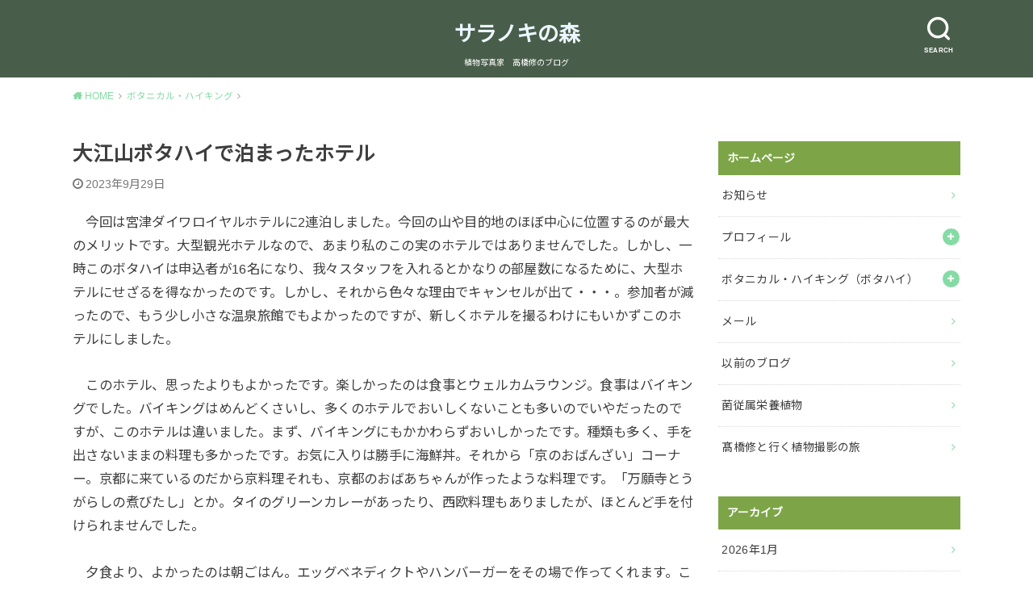

--- FILE ---
content_type: text/html; charset=UTF-8
request_url: https://saramori.com/2023/09/29/%E5%A4%A7%E6%B1%9F%E5%B1%B1%E3%83%9C%E3%82%BF%E3%83%8F%E3%82%A4%E3%81%A7%E6%B3%8A%E3%81%BE%E3%81%A3%E3%81%9F%E3%83%9B%E3%83%86%E3%83%AB/
body_size: 15456
content:
<!doctype html>
<html lang="ja">

<head>

	<meta charset="utf-8">
	<meta http-equiv="X-UA-Compatible" content="IE=edge">
	<meta name="HandheldFriendly" content="True">
	<meta name="MobileOptimized" content="320">
	<meta name="viewport" content="width=device-width, initial-scale=1"/>
	<link rel="pingback" href="https://saramori.com/xmlrpc.php"><title>大江山ボタハイで泊まったホテル &#8211; サラノキの森</title>
<meta name='robots' content='max-image-preview:large' />
<link rel='dns-prefetch' href='//fonts.googleapis.com' />
<link rel="alternate" type="application/rss+xml" title="サラノキの森 &raquo; フィード" href="https://saramori.com/feed/" />
<link rel="alternate" type="application/rss+xml" title="サラノキの森 &raquo; コメントフィード" href="https://saramori.com/comments/feed/" />
<link rel="alternate" type="application/rss+xml" title="サラノキの森 &raquo; 大江山ボタハイで泊まったホテル のコメントのフィード" href="https://saramori.com/2023/09/29/%e5%a4%a7%e6%b1%9f%e5%b1%b1%e3%83%9c%e3%82%bf%e3%83%8f%e3%82%a4%e3%81%a7%e6%b3%8a%e3%81%be%e3%81%a3%e3%81%9f%e3%83%9b%e3%83%86%e3%83%ab/feed/" />
<link rel="alternate" title="oEmbed (JSON)" type="application/json+oembed" href="https://saramori.com/wp-json/oembed/1.0/embed?url=https%3A%2F%2Fsaramori.com%2F2023%2F09%2F29%2F%25e5%25a4%25a7%25e6%25b1%259f%25e5%25b1%25b1%25e3%2583%259c%25e3%2582%25bf%25e3%2583%258f%25e3%2582%25a4%25e3%2581%25a7%25e6%25b3%258a%25e3%2581%25be%25e3%2581%25a3%25e3%2581%259f%25e3%2583%259b%25e3%2583%2586%25e3%2583%25ab%2F" />
<link rel="alternate" title="oEmbed (XML)" type="text/xml+oembed" href="https://saramori.com/wp-json/oembed/1.0/embed?url=https%3A%2F%2Fsaramori.com%2F2023%2F09%2F29%2F%25e5%25a4%25a7%25e6%25b1%259f%25e5%25b1%25b1%25e3%2583%259c%25e3%2582%25bf%25e3%2583%258f%25e3%2582%25a4%25e3%2581%25a7%25e6%25b3%258a%25e3%2581%25be%25e3%2581%25a3%25e3%2581%259f%25e3%2583%259b%25e3%2583%2586%25e3%2583%25ab%2F&#038;format=xml" />
<style id='wp-img-auto-sizes-contain-inline-css' type='text/css'>
img:is([sizes=auto i],[sizes^="auto," i]){contain-intrinsic-size:3000px 1500px}
/*# sourceURL=wp-img-auto-sizes-contain-inline-css */
</style>
<style id='wp-emoji-styles-inline-css' type='text/css'>

	img.wp-smiley, img.emoji {
		display: inline !important;
		border: none !important;
		box-shadow: none !important;
		height: 1em !important;
		width: 1em !important;
		margin: 0 0.07em !important;
		vertical-align: -0.1em !important;
		background: none !important;
		padding: 0 !important;
	}
/*# sourceURL=wp-emoji-styles-inline-css */
</style>
<style id='wp-block-library-inline-css' type='text/css'>
:root{--wp-block-synced-color:#7a00df;--wp-block-synced-color--rgb:122,0,223;--wp-bound-block-color:var(--wp-block-synced-color);--wp-editor-canvas-background:#ddd;--wp-admin-theme-color:#007cba;--wp-admin-theme-color--rgb:0,124,186;--wp-admin-theme-color-darker-10:#006ba1;--wp-admin-theme-color-darker-10--rgb:0,107,160.5;--wp-admin-theme-color-darker-20:#005a87;--wp-admin-theme-color-darker-20--rgb:0,90,135;--wp-admin-border-width-focus:2px}@media (min-resolution:192dpi){:root{--wp-admin-border-width-focus:1.5px}}.wp-element-button{cursor:pointer}:root .has-very-light-gray-background-color{background-color:#eee}:root .has-very-dark-gray-background-color{background-color:#313131}:root .has-very-light-gray-color{color:#eee}:root .has-very-dark-gray-color{color:#313131}:root .has-vivid-green-cyan-to-vivid-cyan-blue-gradient-background{background:linear-gradient(135deg,#00d084,#0693e3)}:root .has-purple-crush-gradient-background{background:linear-gradient(135deg,#34e2e4,#4721fb 50%,#ab1dfe)}:root .has-hazy-dawn-gradient-background{background:linear-gradient(135deg,#faaca8,#dad0ec)}:root .has-subdued-olive-gradient-background{background:linear-gradient(135deg,#fafae1,#67a671)}:root .has-atomic-cream-gradient-background{background:linear-gradient(135deg,#fdd79a,#004a59)}:root .has-nightshade-gradient-background{background:linear-gradient(135deg,#330968,#31cdcf)}:root .has-midnight-gradient-background{background:linear-gradient(135deg,#020381,#2874fc)}:root{--wp--preset--font-size--normal:16px;--wp--preset--font-size--huge:42px}.has-regular-font-size{font-size:1em}.has-larger-font-size{font-size:2.625em}.has-normal-font-size{font-size:var(--wp--preset--font-size--normal)}.has-huge-font-size{font-size:var(--wp--preset--font-size--huge)}.has-text-align-center{text-align:center}.has-text-align-left{text-align:left}.has-text-align-right{text-align:right}.has-fit-text{white-space:nowrap!important}#end-resizable-editor-section{display:none}.aligncenter{clear:both}.items-justified-left{justify-content:flex-start}.items-justified-center{justify-content:center}.items-justified-right{justify-content:flex-end}.items-justified-space-between{justify-content:space-between}.screen-reader-text{border:0;clip-path:inset(50%);height:1px;margin:-1px;overflow:hidden;padding:0;position:absolute;width:1px;word-wrap:normal!important}.screen-reader-text:focus{background-color:#ddd;clip-path:none;color:#444;display:block;font-size:1em;height:auto;left:5px;line-height:normal;padding:15px 23px 14px;text-decoration:none;top:5px;width:auto;z-index:100000}html :where(.has-border-color){border-style:solid}html :where([style*=border-top-color]){border-top-style:solid}html :where([style*=border-right-color]){border-right-style:solid}html :where([style*=border-bottom-color]){border-bottom-style:solid}html :where([style*=border-left-color]){border-left-style:solid}html :where([style*=border-width]){border-style:solid}html :where([style*=border-top-width]){border-top-style:solid}html :where([style*=border-right-width]){border-right-style:solid}html :where([style*=border-bottom-width]){border-bottom-style:solid}html :where([style*=border-left-width]){border-left-style:solid}html :where(img[class*=wp-image-]){height:auto;max-width:100%}:where(figure){margin:0 0 1em}html :where(.is-position-sticky){--wp-admin--admin-bar--position-offset:var(--wp-admin--admin-bar--height,0px)}@media screen and (max-width:600px){html :where(.is-position-sticky){--wp-admin--admin-bar--position-offset:0px}}

/*# sourceURL=wp-block-library-inline-css */
</style><style id='wp-block-image-inline-css' type='text/css'>
.wp-block-image>a,.wp-block-image>figure>a{display:inline-block}.wp-block-image img{box-sizing:border-box;height:auto;max-width:100%;vertical-align:bottom}@media not (prefers-reduced-motion){.wp-block-image img.hide{visibility:hidden}.wp-block-image img.show{animation:show-content-image .4s}}.wp-block-image[style*=border-radius] img,.wp-block-image[style*=border-radius]>a{border-radius:inherit}.wp-block-image.has-custom-border img{box-sizing:border-box}.wp-block-image.aligncenter{text-align:center}.wp-block-image.alignfull>a,.wp-block-image.alignwide>a{width:100%}.wp-block-image.alignfull img,.wp-block-image.alignwide img{height:auto;width:100%}.wp-block-image .aligncenter,.wp-block-image .alignleft,.wp-block-image .alignright,.wp-block-image.aligncenter,.wp-block-image.alignleft,.wp-block-image.alignright{display:table}.wp-block-image .aligncenter>figcaption,.wp-block-image .alignleft>figcaption,.wp-block-image .alignright>figcaption,.wp-block-image.aligncenter>figcaption,.wp-block-image.alignleft>figcaption,.wp-block-image.alignright>figcaption{caption-side:bottom;display:table-caption}.wp-block-image .alignleft{float:left;margin:.5em 1em .5em 0}.wp-block-image .alignright{float:right;margin:.5em 0 .5em 1em}.wp-block-image .aligncenter{margin-left:auto;margin-right:auto}.wp-block-image :where(figcaption){margin-bottom:1em;margin-top:.5em}.wp-block-image.is-style-circle-mask img{border-radius:9999px}@supports ((-webkit-mask-image:none) or (mask-image:none)) or (-webkit-mask-image:none){.wp-block-image.is-style-circle-mask img{border-radius:0;-webkit-mask-image:url('data:image/svg+xml;utf8,<svg viewBox="0 0 100 100" xmlns="http://www.w3.org/2000/svg"><circle cx="50" cy="50" r="50"/></svg>');mask-image:url('data:image/svg+xml;utf8,<svg viewBox="0 0 100 100" xmlns="http://www.w3.org/2000/svg"><circle cx="50" cy="50" r="50"/></svg>');mask-mode:alpha;-webkit-mask-position:center;mask-position:center;-webkit-mask-repeat:no-repeat;mask-repeat:no-repeat;-webkit-mask-size:contain;mask-size:contain}}:root :where(.wp-block-image.is-style-rounded img,.wp-block-image .is-style-rounded img){border-radius:9999px}.wp-block-image figure{margin:0}.wp-lightbox-container{display:flex;flex-direction:column;position:relative}.wp-lightbox-container img{cursor:zoom-in}.wp-lightbox-container img:hover+button{opacity:1}.wp-lightbox-container button{align-items:center;backdrop-filter:blur(16px) saturate(180%);background-color:#5a5a5a40;border:none;border-radius:4px;cursor:zoom-in;display:flex;height:20px;justify-content:center;opacity:0;padding:0;position:absolute;right:16px;text-align:center;top:16px;width:20px;z-index:100}@media not (prefers-reduced-motion){.wp-lightbox-container button{transition:opacity .2s ease}}.wp-lightbox-container button:focus-visible{outline:3px auto #5a5a5a40;outline:3px auto -webkit-focus-ring-color;outline-offset:3px}.wp-lightbox-container button:hover{cursor:pointer;opacity:1}.wp-lightbox-container button:focus{opacity:1}.wp-lightbox-container button:focus,.wp-lightbox-container button:hover,.wp-lightbox-container button:not(:hover):not(:active):not(.has-background){background-color:#5a5a5a40;border:none}.wp-lightbox-overlay{box-sizing:border-box;cursor:zoom-out;height:100vh;left:0;overflow:hidden;position:fixed;top:0;visibility:hidden;width:100%;z-index:100000}.wp-lightbox-overlay .close-button{align-items:center;cursor:pointer;display:flex;justify-content:center;min-height:40px;min-width:40px;padding:0;position:absolute;right:calc(env(safe-area-inset-right) + 16px);top:calc(env(safe-area-inset-top) + 16px);z-index:5000000}.wp-lightbox-overlay .close-button:focus,.wp-lightbox-overlay .close-button:hover,.wp-lightbox-overlay .close-button:not(:hover):not(:active):not(.has-background){background:none;border:none}.wp-lightbox-overlay .lightbox-image-container{height:var(--wp--lightbox-container-height);left:50%;overflow:hidden;position:absolute;top:50%;transform:translate(-50%,-50%);transform-origin:top left;width:var(--wp--lightbox-container-width);z-index:9999999999}.wp-lightbox-overlay .wp-block-image{align-items:center;box-sizing:border-box;display:flex;height:100%;justify-content:center;margin:0;position:relative;transform-origin:0 0;width:100%;z-index:3000000}.wp-lightbox-overlay .wp-block-image img{height:var(--wp--lightbox-image-height);min-height:var(--wp--lightbox-image-height);min-width:var(--wp--lightbox-image-width);width:var(--wp--lightbox-image-width)}.wp-lightbox-overlay .wp-block-image figcaption{display:none}.wp-lightbox-overlay button{background:none;border:none}.wp-lightbox-overlay .scrim{background-color:#fff;height:100%;opacity:.9;position:absolute;width:100%;z-index:2000000}.wp-lightbox-overlay.active{visibility:visible}@media not (prefers-reduced-motion){.wp-lightbox-overlay.active{animation:turn-on-visibility .25s both}.wp-lightbox-overlay.active img{animation:turn-on-visibility .35s both}.wp-lightbox-overlay.show-closing-animation:not(.active){animation:turn-off-visibility .35s both}.wp-lightbox-overlay.show-closing-animation:not(.active) img{animation:turn-off-visibility .25s both}.wp-lightbox-overlay.zoom.active{animation:none;opacity:1;visibility:visible}.wp-lightbox-overlay.zoom.active .lightbox-image-container{animation:lightbox-zoom-in .4s}.wp-lightbox-overlay.zoom.active .lightbox-image-container img{animation:none}.wp-lightbox-overlay.zoom.active .scrim{animation:turn-on-visibility .4s forwards}.wp-lightbox-overlay.zoom.show-closing-animation:not(.active){animation:none}.wp-lightbox-overlay.zoom.show-closing-animation:not(.active) .lightbox-image-container{animation:lightbox-zoom-out .4s}.wp-lightbox-overlay.zoom.show-closing-animation:not(.active) .lightbox-image-container img{animation:none}.wp-lightbox-overlay.zoom.show-closing-animation:not(.active) .scrim{animation:turn-off-visibility .4s forwards}}@keyframes show-content-image{0%{visibility:hidden}99%{visibility:hidden}to{visibility:visible}}@keyframes turn-on-visibility{0%{opacity:0}to{opacity:1}}@keyframes turn-off-visibility{0%{opacity:1;visibility:visible}99%{opacity:0;visibility:visible}to{opacity:0;visibility:hidden}}@keyframes lightbox-zoom-in{0%{transform:translate(calc((-100vw + var(--wp--lightbox-scrollbar-width))/2 + var(--wp--lightbox-initial-left-position)),calc(-50vh + var(--wp--lightbox-initial-top-position))) scale(var(--wp--lightbox-scale))}to{transform:translate(-50%,-50%) scale(1)}}@keyframes lightbox-zoom-out{0%{transform:translate(-50%,-50%) scale(1);visibility:visible}99%{visibility:visible}to{transform:translate(calc((-100vw + var(--wp--lightbox-scrollbar-width))/2 + var(--wp--lightbox-initial-left-position)),calc(-50vh + var(--wp--lightbox-initial-top-position))) scale(var(--wp--lightbox-scale));visibility:hidden}}
/*# sourceURL=https://saramori.com/wp-includes/blocks/image/style.min.css */
</style>
<style id='wp-block-paragraph-inline-css' type='text/css'>
.is-small-text{font-size:.875em}.is-regular-text{font-size:1em}.is-large-text{font-size:2.25em}.is-larger-text{font-size:3em}.has-drop-cap:not(:focus):first-letter{float:left;font-size:8.4em;font-style:normal;font-weight:100;line-height:.68;margin:.05em .1em 0 0;text-transform:uppercase}body.rtl .has-drop-cap:not(:focus):first-letter{float:none;margin-left:.1em}p.has-drop-cap.has-background{overflow:hidden}:root :where(p.has-background){padding:1.25em 2.375em}:where(p.has-text-color:not(.has-link-color)) a{color:inherit}p.has-text-align-left[style*="writing-mode:vertical-lr"],p.has-text-align-right[style*="writing-mode:vertical-rl"]{rotate:180deg}
/*# sourceURL=https://saramori.com/wp-includes/blocks/paragraph/style.min.css */
</style>
<style id='global-styles-inline-css' type='text/css'>
:root{--wp--preset--aspect-ratio--square: 1;--wp--preset--aspect-ratio--4-3: 4/3;--wp--preset--aspect-ratio--3-4: 3/4;--wp--preset--aspect-ratio--3-2: 3/2;--wp--preset--aspect-ratio--2-3: 2/3;--wp--preset--aspect-ratio--16-9: 16/9;--wp--preset--aspect-ratio--9-16: 9/16;--wp--preset--color--black: #000000;--wp--preset--color--cyan-bluish-gray: #abb8c3;--wp--preset--color--white: #ffffff;--wp--preset--color--pale-pink: #f78da7;--wp--preset--color--vivid-red: #cf2e2e;--wp--preset--color--luminous-vivid-orange: #ff6900;--wp--preset--color--luminous-vivid-amber: #fcb900;--wp--preset--color--light-green-cyan: #7bdcb5;--wp--preset--color--vivid-green-cyan: #00d084;--wp--preset--color--pale-cyan-blue: #8ed1fc;--wp--preset--color--vivid-cyan-blue: #0693e3;--wp--preset--color--vivid-purple: #9b51e0;--wp--preset--gradient--vivid-cyan-blue-to-vivid-purple: linear-gradient(135deg,rgb(6,147,227) 0%,rgb(155,81,224) 100%);--wp--preset--gradient--light-green-cyan-to-vivid-green-cyan: linear-gradient(135deg,rgb(122,220,180) 0%,rgb(0,208,130) 100%);--wp--preset--gradient--luminous-vivid-amber-to-luminous-vivid-orange: linear-gradient(135deg,rgb(252,185,0) 0%,rgb(255,105,0) 100%);--wp--preset--gradient--luminous-vivid-orange-to-vivid-red: linear-gradient(135deg,rgb(255,105,0) 0%,rgb(207,46,46) 100%);--wp--preset--gradient--very-light-gray-to-cyan-bluish-gray: linear-gradient(135deg,rgb(238,238,238) 0%,rgb(169,184,195) 100%);--wp--preset--gradient--cool-to-warm-spectrum: linear-gradient(135deg,rgb(74,234,220) 0%,rgb(151,120,209) 20%,rgb(207,42,186) 40%,rgb(238,44,130) 60%,rgb(251,105,98) 80%,rgb(254,248,76) 100%);--wp--preset--gradient--blush-light-purple: linear-gradient(135deg,rgb(255,206,236) 0%,rgb(152,150,240) 100%);--wp--preset--gradient--blush-bordeaux: linear-gradient(135deg,rgb(254,205,165) 0%,rgb(254,45,45) 50%,rgb(107,0,62) 100%);--wp--preset--gradient--luminous-dusk: linear-gradient(135deg,rgb(255,203,112) 0%,rgb(199,81,192) 50%,rgb(65,88,208) 100%);--wp--preset--gradient--pale-ocean: linear-gradient(135deg,rgb(255,245,203) 0%,rgb(182,227,212) 50%,rgb(51,167,181) 100%);--wp--preset--gradient--electric-grass: linear-gradient(135deg,rgb(202,248,128) 0%,rgb(113,206,126) 100%);--wp--preset--gradient--midnight: linear-gradient(135deg,rgb(2,3,129) 0%,rgb(40,116,252) 100%);--wp--preset--font-size--small: 13px;--wp--preset--font-size--medium: 20px;--wp--preset--font-size--large: 36px;--wp--preset--font-size--x-large: 42px;--wp--preset--spacing--20: 0.44rem;--wp--preset--spacing--30: 0.67rem;--wp--preset--spacing--40: 1rem;--wp--preset--spacing--50: 1.5rem;--wp--preset--spacing--60: 2.25rem;--wp--preset--spacing--70: 3.38rem;--wp--preset--spacing--80: 5.06rem;--wp--preset--shadow--natural: 6px 6px 9px rgba(0, 0, 0, 0.2);--wp--preset--shadow--deep: 12px 12px 50px rgba(0, 0, 0, 0.4);--wp--preset--shadow--sharp: 6px 6px 0px rgba(0, 0, 0, 0.2);--wp--preset--shadow--outlined: 6px 6px 0px -3px rgb(255, 255, 255), 6px 6px rgb(0, 0, 0);--wp--preset--shadow--crisp: 6px 6px 0px rgb(0, 0, 0);}:where(.is-layout-flex){gap: 0.5em;}:where(.is-layout-grid){gap: 0.5em;}body .is-layout-flex{display: flex;}.is-layout-flex{flex-wrap: wrap;align-items: center;}.is-layout-flex > :is(*, div){margin: 0;}body .is-layout-grid{display: grid;}.is-layout-grid > :is(*, div){margin: 0;}:where(.wp-block-columns.is-layout-flex){gap: 2em;}:where(.wp-block-columns.is-layout-grid){gap: 2em;}:where(.wp-block-post-template.is-layout-flex){gap: 1.25em;}:where(.wp-block-post-template.is-layout-grid){gap: 1.25em;}.has-black-color{color: var(--wp--preset--color--black) !important;}.has-cyan-bluish-gray-color{color: var(--wp--preset--color--cyan-bluish-gray) !important;}.has-white-color{color: var(--wp--preset--color--white) !important;}.has-pale-pink-color{color: var(--wp--preset--color--pale-pink) !important;}.has-vivid-red-color{color: var(--wp--preset--color--vivid-red) !important;}.has-luminous-vivid-orange-color{color: var(--wp--preset--color--luminous-vivid-orange) !important;}.has-luminous-vivid-amber-color{color: var(--wp--preset--color--luminous-vivid-amber) !important;}.has-light-green-cyan-color{color: var(--wp--preset--color--light-green-cyan) !important;}.has-vivid-green-cyan-color{color: var(--wp--preset--color--vivid-green-cyan) !important;}.has-pale-cyan-blue-color{color: var(--wp--preset--color--pale-cyan-blue) !important;}.has-vivid-cyan-blue-color{color: var(--wp--preset--color--vivid-cyan-blue) !important;}.has-vivid-purple-color{color: var(--wp--preset--color--vivid-purple) !important;}.has-black-background-color{background-color: var(--wp--preset--color--black) !important;}.has-cyan-bluish-gray-background-color{background-color: var(--wp--preset--color--cyan-bluish-gray) !important;}.has-white-background-color{background-color: var(--wp--preset--color--white) !important;}.has-pale-pink-background-color{background-color: var(--wp--preset--color--pale-pink) !important;}.has-vivid-red-background-color{background-color: var(--wp--preset--color--vivid-red) !important;}.has-luminous-vivid-orange-background-color{background-color: var(--wp--preset--color--luminous-vivid-orange) !important;}.has-luminous-vivid-amber-background-color{background-color: var(--wp--preset--color--luminous-vivid-amber) !important;}.has-light-green-cyan-background-color{background-color: var(--wp--preset--color--light-green-cyan) !important;}.has-vivid-green-cyan-background-color{background-color: var(--wp--preset--color--vivid-green-cyan) !important;}.has-pale-cyan-blue-background-color{background-color: var(--wp--preset--color--pale-cyan-blue) !important;}.has-vivid-cyan-blue-background-color{background-color: var(--wp--preset--color--vivid-cyan-blue) !important;}.has-vivid-purple-background-color{background-color: var(--wp--preset--color--vivid-purple) !important;}.has-black-border-color{border-color: var(--wp--preset--color--black) !important;}.has-cyan-bluish-gray-border-color{border-color: var(--wp--preset--color--cyan-bluish-gray) !important;}.has-white-border-color{border-color: var(--wp--preset--color--white) !important;}.has-pale-pink-border-color{border-color: var(--wp--preset--color--pale-pink) !important;}.has-vivid-red-border-color{border-color: var(--wp--preset--color--vivid-red) !important;}.has-luminous-vivid-orange-border-color{border-color: var(--wp--preset--color--luminous-vivid-orange) !important;}.has-luminous-vivid-amber-border-color{border-color: var(--wp--preset--color--luminous-vivid-amber) !important;}.has-light-green-cyan-border-color{border-color: var(--wp--preset--color--light-green-cyan) !important;}.has-vivid-green-cyan-border-color{border-color: var(--wp--preset--color--vivid-green-cyan) !important;}.has-pale-cyan-blue-border-color{border-color: var(--wp--preset--color--pale-cyan-blue) !important;}.has-vivid-cyan-blue-border-color{border-color: var(--wp--preset--color--vivid-cyan-blue) !important;}.has-vivid-purple-border-color{border-color: var(--wp--preset--color--vivid-purple) !important;}.has-vivid-cyan-blue-to-vivid-purple-gradient-background{background: var(--wp--preset--gradient--vivid-cyan-blue-to-vivid-purple) !important;}.has-light-green-cyan-to-vivid-green-cyan-gradient-background{background: var(--wp--preset--gradient--light-green-cyan-to-vivid-green-cyan) !important;}.has-luminous-vivid-amber-to-luminous-vivid-orange-gradient-background{background: var(--wp--preset--gradient--luminous-vivid-amber-to-luminous-vivid-orange) !important;}.has-luminous-vivid-orange-to-vivid-red-gradient-background{background: var(--wp--preset--gradient--luminous-vivid-orange-to-vivid-red) !important;}.has-very-light-gray-to-cyan-bluish-gray-gradient-background{background: var(--wp--preset--gradient--very-light-gray-to-cyan-bluish-gray) !important;}.has-cool-to-warm-spectrum-gradient-background{background: var(--wp--preset--gradient--cool-to-warm-spectrum) !important;}.has-blush-light-purple-gradient-background{background: var(--wp--preset--gradient--blush-light-purple) !important;}.has-blush-bordeaux-gradient-background{background: var(--wp--preset--gradient--blush-bordeaux) !important;}.has-luminous-dusk-gradient-background{background: var(--wp--preset--gradient--luminous-dusk) !important;}.has-pale-ocean-gradient-background{background: var(--wp--preset--gradient--pale-ocean) !important;}.has-electric-grass-gradient-background{background: var(--wp--preset--gradient--electric-grass) !important;}.has-midnight-gradient-background{background: var(--wp--preset--gradient--midnight) !important;}.has-small-font-size{font-size: var(--wp--preset--font-size--small) !important;}.has-medium-font-size{font-size: var(--wp--preset--font-size--medium) !important;}.has-large-font-size{font-size: var(--wp--preset--font-size--large) !important;}.has-x-large-font-size{font-size: var(--wp--preset--font-size--x-large) !important;}
/*# sourceURL=global-styles-inline-css */
</style>

<style id='classic-theme-styles-inline-css' type='text/css'>
/*! This file is auto-generated */
.wp-block-button__link{color:#fff;background-color:#32373c;border-radius:9999px;box-shadow:none;text-decoration:none;padding:calc(.667em + 2px) calc(1.333em + 2px);font-size:1.125em}.wp-block-file__button{background:#32373c;color:#fff;text-decoration:none}
/*# sourceURL=/wp-includes/css/classic-themes.min.css */
</style>
<link rel='stylesheet' id='wp-ulike-css' href='https://saramori.com/wp-content/plugins/wp-ulike/assets/css/wp-ulike.min.css?ver=4.8.3.1' type='text/css' media='all' />
<link rel='stylesheet' id='style-css' href='https://saramori.com/wp-content/themes/yswallow/style.min.css?ver=1.6.3' type='text/css' media='all' />
<style id='style-inline-css' type='text/css'>
.animated{animation-duration:1.2s;animation-fill-mode:both;animation-delay:0s;animation-timing-function:ease-out}.wpcf7 .screen-reader-response{position:static}.animated{animation-fill-mode:none}@keyframes fadeIn{from{opacity:0}to{opacity:1}}.fadeIn{animation-name:fadeIn}@keyframes fadeInDown{from{opacity:0;transform:translate3d(0,-10px,0)}to{opacity:1;transform:none}}.fadeInDown{animation-name:fadeInDown}@keyframes fadeInDownBig{from{opacity:0;transform:translate3d(0,-100%,0)}to{opacity:1;transform:none}}.fadeInDownBig{animation-name:fadeInDownBig}@keyframes fadeInLeft{from{opacity:0;transform:translate3d(-10px,0,0)}to{opacity:1;transform:none}}.fadeInLeft{animation-name:fadeInLeft}@keyframes fadeInLeftBig{from{opacity:0;transform:translate3d(-100%,0,0)}to{opacity:1;transform:none}}.fadeInLeftBig{animation-name:fadeInLeftBig}@keyframes fadeInRight{from{opacity:0;transform:translate3d(10px,0,0)}to{opacity:1;transform:none}}.fadeInRight{animation-name:fadeInRight}@keyframes fadeInRightBig{from{opacity:0;transform:translate3d(100%,0,0)}to{opacity:1;transform:none}}.fadeInRightBig{animation-name:fadeInRightBig}@keyframes fadeInUp{from{opacity:0;transform:translate3d(0,10px,0)}to{opacity:1;transform:none}}.fadeInUp{animation-name:fadeInUp}@keyframes fadeInUpBig{from{opacity:0;transform:translate3d(0,100%,0)}to{opacity:1;transform:none}}.fadeInUpBig{animation-name:fadeInUpBig}
/*# sourceURL=style-inline-css */
</style>
<link rel='stylesheet' id='gf_Notojp-css' href='https://fonts.googleapis.com/css?family=Noto+Sans+JP&#038;display=swap' type='text/css' media='all' />
<link rel='stylesheet' id='fontawesome-css' href='https://saramori.com/wp-content/themes/yswallow/library/css/font-awesome.min.css' type='text/css' media='all' />
<script type="text/javascript" src="https://saramori.com/wp-includes/js/jquery/jquery.min.js?ver=3.7.1" id="jquery-core-js"></script>
<script type="text/javascript" src="https://saramori.com/wp-includes/js/jquery/jquery-migrate.min.js?ver=3.4.1" id="jquery-migrate-js"></script>
<link rel="https://api.w.org/" href="https://saramori.com/wp-json/" /><link rel="alternate" title="JSON" type="application/json" href="https://saramori.com/wp-json/wp/v2/posts/8722" /><link rel="EditURI" type="application/rsd+xml" title="RSD" href="https://saramori.com/xmlrpc.php?rsd" />
<meta name="generator" content="WordPress 6.9" />
<link rel="canonical" href="https://saramori.com/2023/09/29/%e5%a4%a7%e6%b1%9f%e5%b1%b1%e3%83%9c%e3%82%bf%e3%83%8f%e3%82%a4%e3%81%a7%e6%b3%8a%e3%81%be%e3%81%a3%e3%81%9f%e3%83%9b%e3%83%86%e3%83%ab/" />
<link rel='shortlink' href='https://saramori.com/?p=8722' />
<style type="text/css">
body, #breadcrumb li a::after{ color: #3E3E3E;}
a, #breadcrumb li a i, .authorbox .author_sns li a::before,.widget li a:after{ color: #85dba5;}
a:hover{ color: #9eccef;}
.article-footer .post-categories li a,.article-footer .tags a{ background: #85dba5; border-color:#85dba5;}
.article-footer .tags a{ color:#85dba5; background: none;}
.article-footer .post-categories li a:hover,.article-footer .tags a:hover{ background:#9eccef;  border-color:#9eccef;}
input[type="text"],input[type="password"],input[type="datetime"],input[type="datetime-local"],input[type="date"],input[type="month"],input[type="time"],input[type="week"],input[type="number"],input[type="email"],input[type="url"],input[type="search"],input[type="tel"],input[type="color"],select,textarea,.field { background-color: #ffffff;}
#header{ color: #ffffff; background: #495e4a;}
#logo a{ color: #ecf6ff;}
@media only screen and (min-width: 768px) {
	#g_nav .nav > li::after{ background: #ecf6ff;}
	#g_nav .nav li ul.sub-menu, #g_nav .nav li ul.children{ background: #2c4232;color: #ffffff;}
	.archives-list .post-list a .eyecatch::after{ background: #85dba5;}
}

.slick-prev:before, .slick-next:before, .accordionBtn, #submit, button, html input[type="button"], input[type="reset"], input[type="submit"], .pagination a:hover, .pagination a:focus,.page-links a:hover, .page-links a:focus { background-color: #85dba5;}
.accordionBtn.active, #submit:hover, #submit:focus{ background-color: #9eccef;}
.entry-content h2, .homeadd_wrap .widgettitle, .widgettitle, .eyecatch .cat-name, ul.wpp-list li a:before, .cat_postlist .catttl span::before, .cat_postlist .catttl span::after, .accordion::before{ background: #7da548; color: #ffffff;}
.entry-content h3,.entry-content h4{ border-color: #7da548;}
.h_balloon .entry-content h2:after{ border-top-color: #7da548;}
.entry-content ol li:before{ background: #7da548; border-color: #7da548;  color: #ffffff;}
.entry-content ol li ol li:before{ color: #7da548;}
.entry-content ul li:before{ color: #7da548;}
.entry-content blockquote::before,.entry-content blockquote::after{color: #7da548;}

.btn-wrap a{background: #85dba5;border: 1px solid #85dba5;}
.btn-wrap a:hover,.widget .btn-wrap:not(.simple) a:hover{color: #85dba5;border-color: #85dba5;}
.btn-wrap.simple a, .pagination a, .pagination span,.page-links a{border-color: #85dba5; color: #85dba5;}
.btn-wrap.simple a:hover, .pagination .current,.pagination .current:hover,.page-links ul > li > span{background-color: #85dba5;}

#footer-top::before{background-color: #7da548;}
#footer,.cta-inner{background-color: #2c4232; color: #ffffff;}

</style>
</head>

<body class="wp-singular post-template-default single single-post postid-8722 single-format-standard wp-theme-yswallow pd_normal h_default date_on catlabeloff pannavi_on">
	<div id="container">


<header id="header" class="header animated fadeIn">
<div id="inner-header" class="wrap cf">

<div class="searchbox"><form role="search" method="get" id="searchform" class="searchform cf" action="https://saramori.com/" ><input type="search" placeholder="キーワードを入力" value="" name="s" id="s" /><span class="nav_btn search_btn"><span class="text">SEARCH</span></span></form></div><div id="logo" class="fs_s "><p class="h1 text"><a href="https://saramori.com">サラノキの森</a></p><p class="site_description">植物写真家　高橋修のブログ</p></div><div id="g_nav" class="g_nav-sp animated anidelayS fadeIn"></div>
</div>
</header>





<div id="breadcrumb" class="breadcrumb animated fadeIn cf"><div class="wrap"><ul class="breadcrumb__ul" itemscope itemtype="http://schema.org/BreadcrumbList"><li class="breadcrumb__li bc_homelink" itemprop="itemListElement" itemscope itemtype="http://schema.org/ListItem"><a class="breadcrumb__link" itemprop="item" href="https://saramori.com/"><span itemprop="name"> HOME</span></a><meta itemprop="position" content="1" /></li><li class="breadcrumb__li" itemprop="itemListElement" itemscope itemtype="http://schema.org/ListItem"><a class="breadcrumb__link" itemprop="item" href="https://saramori.com/category/%e3%83%9c%e3%82%bf%e3%83%8b%e3%82%ab%e3%83%ab%e3%83%bb%e3%83%8f%e3%82%a4%e3%82%ad%e3%83%b3%e3%82%b0/"><span itemprop="name">ボタニカル・ハイキング</span></a><meta itemprop="position" content="2" /></li><li class="breadcrumb__li bc_posttitle" itemprop="itemListElement" itemscope itemtype="http://schema.org/ListItem"><span itemprop="name">大江山ボタハイで泊まったホテル</span><meta itemprop="position" content="3" /></li></ul></div></div>

<div id="content">
<div id="inner-content" class="wrap cf">

<div class="main-wrap">
<main id="main" class="animated anidelayS fadeIn" role="main">

<article id="post-8722" class="post-8722 post type-post status-publish format-standard has-post-thumbnail hentry category-15 article cf" role="article">
<header class="article-header entry-header">
<div class="inner">
<h1 class="entry-title single-title" itemprop="headline" rel="bookmark">大江山ボタハイで泊まったホテル</h1>

<div class="byline entry-meta vcard cf">

<time class="time__date date gf entry-date updated" datetime="2023-09-29">2023年9月29日</time>

</div>


</div>
</header>




<section class="entry-content cf">



<p>　今回は宮津ダイワロイヤルホテルに2連泊しました。今回の山や目的地のほぼ中心に位置するのが最大のメリットです。大型観光ホテルなので、あまり私のこの実のホテルではありませんでした。しかし、一時このボタハイは申込者が16名になり、我々スタッフを入れるとかなりの部屋数になるために、大型ホテルにせざるを得なかったのです。しかし、それから色々な理由でキャンセルが出て・・・。参加者が減ったので、もう少し小さな温泉旅館でもよかったのですが、新しくホテルを撮るわけにもいかずこのホテルにしました。</p>



<p>　このホテル、思ったよりもよかったです。楽しかったのは食事とウェルカムラウンジ。食事はバイキングでした。バイキングはめんどくさいし、多くのホテルでおいしくないことも多いのでいやだったのですが、このホテルは違いました。まず、バイキングにもかかわらずおいしかったです。種類も多く、手を出さないままの料理も多かったです。お気に入りは勝手に海鮮丼。それから「京のおばんざい」コーナー。京都に来ているのだから京料理それも、京都のおばあちゃんが作ったような料理です。「万願寺とうがらしの煮びたし」とか。タイのグリーンカレーがあったり、西欧料理もありましたが、ほとんど手を付けられませんでした。</p>



<p>　夕食より、よかったのは朝ごはん。エッグベネディクトやハンバーガーをその場で作ってくれます。これもおいしかったですが、私の好みはシラズ丼。なかなかいい朝ごはんになりました。　</p>



<p>　このホテルで楽しかったのは、ウエルカムラウンジ。ラウンジが開放されていて、ビールとスパークリングワインが無料！すっかり今ではお酒が弱くなってしまって、ビールをいっぱい飲むだけででいたが、ここで参加者の皆さんや久徳さんと、色々な話の花を咲かせた時間が楽しかったですね。</p>


<div class="wp-block-image">
<figure class="aligncenter size-large"><img fetchpriority="high" decoding="async" width="800" height="600" src="https://saramori.com/wp-content/uploads/2023/09/0f6c32b1-3e72-4220-b139-f128493add87.jpg" alt="" class="wp-image-8718" srcset="https://saramori.com/wp-content/uploads/2023/09/0f6c32b1-3e72-4220-b139-f128493add87.jpg 800w, https://saramori.com/wp-content/uploads/2023/09/0f6c32b1-3e72-4220-b139-f128493add87-300x225.jpg 300w, https://saramori.com/wp-content/uploads/2023/09/0f6c32b1-3e72-4220-b139-f128493add87-768x576.jpg 768w" sizes="(max-width: 800px) 100vw, 800px" /><figcaption class="wp-element-caption">ホテルの部屋の窓から<br>朝焼けの宮津湾<br><br>iPhone　13PRO</figcaption></figure>
</div>


<p></p>


<div class="wp-block-image">
<figure class="aligncenter size-large"><img decoding="async" width="600" height="800" src="https://saramori.com/wp-content/uploads/2023/09/39f30601-dcd7-4714-a0f6-e661d6114dfa.jpg" alt="" class="wp-image-8719" srcset="https://saramori.com/wp-content/uploads/2023/09/39f30601-dcd7-4714-a0f6-e661d6114dfa.jpg 600w, https://saramori.com/wp-content/uploads/2023/09/39f30601-dcd7-4714-a0f6-e661d6114dfa-225x300.jpg 225w" sizes="(max-width: 600px) 100vw, 600px" /><figcaption class="wp-element-caption">エッグベネディクト<br>スモークサーモンがおいしいです。<br><br>iPhone　13PRO</figcaption></figure>
</div>


<p></p>


<div class="wp-block-image">
<figure class="aligncenter size-large"><img decoding="async" width="600" height="800" src="https://saramori.com/wp-content/uploads/2023/09/385c25a5-8cd4-4e6a-b758-3a8a0e85bdc4.jpg" alt="" class="wp-image-8720" srcset="https://saramori.com/wp-content/uploads/2023/09/385c25a5-8cd4-4e6a-b758-3a8a0e85bdc4.jpg 600w, https://saramori.com/wp-content/uploads/2023/09/385c25a5-8cd4-4e6a-b758-3a8a0e85bdc4-225x300.jpg 225w" sizes="(max-width: 600px) 100vw, 600px" /><figcaption class="wp-element-caption">ビーフバーガー<br>パテもベーコンもおいしい<br><br>iPhone　13PRO</figcaption></figure>
</div>


<p></p>


<div class="wp-block-image">
<figure class="aligncenter size-large"><img loading="lazy" decoding="async" width="600" height="800" src="https://saramori.com/wp-content/uploads/2023/09/ce5a9d88-96f4-4a11-8d0e-61d1c45d8476.jpg" alt="" class="wp-image-8721" srcset="https://saramori.com/wp-content/uploads/2023/09/ce5a9d88-96f4-4a11-8d0e-61d1c45d8476.jpg 600w, https://saramori.com/wp-content/uploads/2023/09/ce5a9d88-96f4-4a11-8d0e-61d1c45d8476-225x300.jpg 225w" sizes="auto, (max-width: 600px) 100vw, 600px" /><figcaption class="wp-element-caption">シラス丼<br>たっぷりシラスを載せました。<br><br>iPhone13PRO</figcaption></figure>
</div>		<div class="wpulike wpulike-default " ><div class="wp_ulike_general_class wp_ulike_is_restricted"><button type="button"
					aria-label="いいねボタン"
					data-ulike-id="8722"
					data-ulike-nonce="92cc64a223"
					data-ulike-type="post"
					data-ulike-template="wpulike-default"
					data-ulike-display-likers=""
					data-ulike-likers-style="popover"
					class="wp_ulike_btn wp_ulike_put_image wp_post_btn_8722"></button><span class="count-box wp_ulike_counter_up" data-ulike-counter-value="+17"></span>			</div></div>
	

</section>


<footer class="article-footer">
<div class="footer-cat-tag">
<ul class="post-categories">
	<li><a href="https://saramori.com/category/%e3%83%9c%e3%82%bf%e3%83%8b%e3%82%ab%e3%83%ab%e3%83%bb%e3%83%8f%e3%82%a4%e3%82%ad%e3%83%b3%e3%82%b0/" rel="category tag">ボタニカル・ハイキング</a></li></ul></div>








	<div id="respond" class="comment-respond">
		<h3 id="reply-title" class="comment-reply-title">コメントを残す <small><a rel="nofollow" id="cancel-comment-reply-link" href="/2023/09/29/%E5%A4%A7%E6%B1%9F%E5%B1%B1%E3%83%9C%E3%82%BF%E3%83%8F%E3%82%A4%E3%81%A7%E6%B3%8A%E3%81%BE%E3%81%A3%E3%81%9F%E3%83%9B%E3%83%86%E3%83%AB/#respond" style="display:none;">コメントをキャンセル</a></small></h3><form action="https://saramori.com/wp-comments-post.php" method="post" id="commentform" class="comment-form"><p class="comment-notes"><span id="email-notes">メールアドレスが公開されることはありません。</span> <span class="required-field-message"><span class="required">※</span> が付いている欄は必須項目です</span></p><p class="comment-form-comment"><label for="comment">コメント <span class="required">※</span></label> <textarea id="comment" name="comment" cols="45" rows="8" maxlength="65525" required></textarea></p><p class="comment-form-author"><label for="author">名前 <span class="required">※</span></label> <input id="author" name="author" type="text" value="" size="30" maxlength="245" autocomplete="name" required /></p>
<p class="comment-form-email"><label for="email">メール <span class="required">※</span></label> <input id="email" name="email" type="email" value="" size="30" maxlength="100" aria-describedby="email-notes" autocomplete="email" required /></p>
<p class="comment-form-url"><label for="url">サイト</label> <input id="url" name="url" type="url" value="" size="30" maxlength="200" autocomplete="url" /></p>
<p class="comment-form-cookies-consent"><input id="wp-comment-cookies-consent" name="wp-comment-cookies-consent" type="checkbox" value="yes" /> <label for="wp-comment-cookies-consent">次回のコメントで使用するためブラウザーに自分の名前、メールアドレス、サイトを保存する。</label></p>
<p class="form-submit"><input name="submit" type="submit" id="submit" class="submit" value="コメントを送信" /> <input type='hidden' name='comment_post_ID' value='8722' id='comment_post_ID' />
<input type='hidden' name='comment_parent' id='comment_parent' value='0' />
</p><p style="display: none !important;" class="akismet-fields-container" data-prefix="ak_"><label>&#916;<textarea name="ak_hp_textarea" cols="45" rows="8" maxlength="100"></textarea></label><input type="hidden" id="ak_js_1" name="ak_js" value="44"/><script>document.getElementById( "ak_js_1" ).setAttribute( "value", ( new Date() ).getTime() );</script></p></form>	</div><!-- #respond -->
	

  <div class="related-box original-related wow animated fadeIn cf">
    <div class="inbox">
	    <h2 class="related-h h_ttl"><span class="gf">RECOMMEND</span></h2>
		    <div class="related-post">
				<ul class="related-list cf">

  	        <li rel="bookmark" title="イソギク　城ヶ島の植物">
		        <a href="https://saramori.com/2022/11/24/%e3%82%a4%e3%82%bd%e3%82%ae%e3%82%af%e3%80%80%e5%9f%8e%e3%83%b6%e5%b3%b6%e3%81%ae%e6%a4%8d%e7%89%a9/" rel=\"bookmark" title="イソギク　城ヶ島の植物" class="title">
					<figure class="eyecatch">
					<img width="300" height="200" src="https://saramori.com/wp-content/uploads/2022/11/C5A1620isogiku-300x200.jpg" class="attachment-post-thum size-post-thum wp-post-image" alt="イソギク" decoding="async" loading="lazy" />					</figure>
					<time class="time__date date gf">2022年11月24日</time>					<h3 class="ttl">
						イソギク　城ヶ島の植物					</h3>
				</a>
	        </li>
  	        <li rel="bookmark" title="屋久島ボタハイ最終日">
		        <a href="https://saramori.com/2025/04/19/%e5%b1%8b%e4%b9%85%e5%b3%b6%e3%83%9c%e3%82%bf%e3%83%8f%e3%82%a4%e6%9c%80%e7%b5%82%e6%97%a5/" rel=\"bookmark" title="屋久島ボタハイ最終日" class="title">
					<figure class="eyecatch">
					<img width="300" height="200" src="https://saramori.com/wp-content/uploads/2025/04/55794ed0-cf51-4642-82da-5cb1c46d3a27-300x200.jpg" class="attachment-post-thum size-post-thum wp-post-image" alt="" decoding="async" loading="lazy" />					</figure>
					<time class="time__date date gf undo">2025年4月20日</time>					<h3 class="ttl">
						屋久島ボタハイ最終日					</h3>
				</a>
	        </li>
  	        <li rel="bookmark" title="奥多摩ボタハイ">
		        <a href="https://saramori.com/2021/03/27/%e5%a5%a5%e5%a4%9a%e6%91%a9%e3%83%9c%e3%82%bf%e3%83%8f%e3%82%a4/" rel=\"bookmark" title="奥多摩ボタハイ" class="title">
					<figure class="eyecatch">
					<img width="300" height="200" src="https://saramori.com/wp-content/uploads/2021/03/hinaa_C5A1901-300x200.jpg" class="attachment-post-thum size-post-thum wp-post-image" alt="ヒナスミレ" decoding="async" loading="lazy" />					</figure>
					<time class="time__date date gf">2021年3月27日</time>					<h3 class="ttl">
						奥多摩ボタハイ					</h3>
				</a>
	        </li>
  	        <li rel="bookmark" title="3月のボタハイ">
		        <a href="https://saramori.com/2020/03/10/3%e6%9c%88%e3%81%ae%e3%83%9c%e3%82%bf%e3%83%8f%e3%82%a4/" rel=\"bookmark" title="3月のボタハイ" class="title">
					<figure class="eyecatch noimg">
										</figure>
					<time class="time__date date gf">2020年3月10日</time>					<h3 class="ttl">
						3月のボタハイ					</h3>
				</a>
	        </li>
  	        <li rel="bookmark" title="オオイワカガミ　坂戸山の植物">
		        <a href="https://saramori.com/2024/04/27/%e3%82%aa%e3%82%aa%e3%82%a4%e3%83%af%e3%82%ab%e3%82%ac%e3%83%9f%e3%80%80%e5%9d%82%e6%88%b8%e5%b1%b1%e3%81%ae%e6%a4%8d%e7%89%a9/" rel=\"bookmark" title="オオイワカガミ　坂戸山の植物" class="title">
					<figure class="eyecatch">
					<img width="300" height="200" src="https://saramori.com/wp-content/uploads/2024/04/C5A8805ooiwakagami-300x200.jpg" class="attachment-post-thum size-post-thum wp-post-image" alt="オオイワカガミ" decoding="async" loading="lazy" />					</figure>
					<time class="time__date date gf undo">2024年5月2日</time>					<h3 class="ttl">
						オオイワカガミ　坂戸山の植物					</h3>
				</a>
	        </li>
  	        <li rel="bookmark" title="湯ノ丸ボタハイ">
		        <a href="https://saramori.com/2025/08/28/%e6%b9%af%e3%83%8e%e4%b8%b8%e3%83%9c%e3%82%bf%e3%83%8f%e3%82%a4/" rel=\"bookmark" title="湯ノ丸ボタハイ" class="title">
					<figure class="eyecatch">
					<img width="300" height="200" src="https://saramori.com/wp-content/uploads/2025/08/goishisijimi-300x200.jpg" class="attachment-post-thum size-post-thum wp-post-image" alt="ゴイシシジミ" decoding="async" loading="lazy" />					</figure>
					<time class="time__date date gf undo">2025年8月30日</time>					<h3 class="ttl">
						湯ノ丸ボタハイ					</h3>
				</a>
	        </li>
  	        <li rel="bookmark" title="子持山ボタハイ">
		        <a href="https://saramori.com/2024/04/24/%e5%ad%90%e6%8c%81%e5%b1%b1%e3%83%9c%e3%82%bf%e3%83%8f%e3%82%a4/" rel=\"bookmark" title="子持山ボタハイ" class="title">
					<figure class="eyecatch">
					<img width="300" height="200" src="https://saramori.com/wp-content/uploads/2024/04/496a76e6-74fb-4c40-9c19-7dec39fe6383-300x200.jpg" class="attachment-post-thum size-post-thum wp-post-image" alt="" decoding="async" loading="lazy" />					</figure>
					<time class="time__date date gf undo">2024年4月26日</time>					<h3 class="ttl">
						子持山ボタハイ					</h3>
				</a>
	        </li>
  	        <li rel="bookmark" title="ボタハイ通信">
		        <a href="https://saramori.com/2025/03/15/%e3%83%9c%e3%82%bf%e3%83%8f%e3%82%a4%e9%80%9a%e4%bf%a1-80/" rel=\"bookmark" title="ボタハイ通信" class="title">
					<figure class="eyecatch noimg">
										</figure>
					<time class="time__date date gf undo">2025年3月16日</time>					<h3 class="ttl">
						ボタハイ通信					</h3>
				</a>
	        </li>
  
  			</ul>
	    </div>
    </div>
</div>
  
</footer>

</article>

</main>
</div>

<div class="side-wrap">
<div id="sidebar" class="sidebar cf animated fadeIn" role="complementary">
	<div id="pages-3" class="widget widget_pages"><h4 class="widgettitle"><span>ホームページ</span></h4>
			<ul>
				<li class="page_item page-item-3985"><a href="https://saramori.com/%e3%81%8a%e7%9f%a5%e3%82%89%e3%81%9b-2/">お知らせ</a></li>
<li class="page_item page-item-346 page_item_has_children"><a href="https://saramori.com/%e6%a4%8d%e7%89%a9%e5%86%99%e7%9c%9f%e5%ae%b6%e3%83%bb%e6%a4%8d%e7%89%a9%e6%8e%a2%e6%a4%9c%e5%ae%b6%e3%80%81%e9%ab%99%e6%a9%8b%e4%bf%ae/">プロフィール</a>
<ul class='children'>
	<li class="page_item page-item-94"><a href="https://saramori.com/%e6%a4%8d%e7%89%a9%e5%86%99%e7%9c%9f%e5%ae%b6%e3%83%bb%e6%a4%8d%e7%89%a9%e6%8e%a2%e6%a4%9c%e5%ae%b6%e3%80%81%e9%ab%99%e6%a9%8b%e4%bf%ae/%e4%bd%bf%e7%94%a8%e6%a9%9f%e6%9d%90/">使用機材</a></li>
</ul>
</li>
<li class="page_item page-item-59 page_item_has_children"><a href="https://saramori.com/%e3%83%9c%e3%82%bf%e3%83%8b%e3%82%ab%e3%83%ab%e3%83%bb%e3%83%8f%e3%82%a4%e3%82%ad%e3%83%b3%e3%82%b0-%ef%bc%88%e3%83%9c%e3%82%bf%e3%83%8f%e3%82%a4%ef%bc%89/">ボタニカル・ハイキング（ボタハイ）</a>
<ul class='children'>
	<li class="page_item page-item-789 page_item_has_children"><a href="https://saramori.com/%e3%83%9c%e3%82%bf%e3%83%8b%e3%82%ab%e3%83%ab%e3%83%bb%e3%83%8f%e3%82%a4%e3%82%ad%e3%83%b3%e3%82%b0-%ef%bc%88%e3%83%9c%e3%82%bf%e3%83%8f%e3%82%a4%ef%bc%89/%e3%83%9c%e3%82%bf%e3%83%8b%e3%82%ab%e3%83%ab%e3%83%bb%e3%83%8f%e3%82%a4%e3%82%ad%e3%83%b3%e3%82%b0%ef%bc%88%e3%83%9c%e3%82%bf%e3%83%8f%e3%82%a4%ef%bc%89%e5%8f%97%e8%ac%9b%e5%90%8c%e6%84%8f%e6%9b%b8/">ボタニカル・ハイキング（ボタハイ）受講同意書・申込書</a>
	<ul class='children'>
		<li class="page_item page-item-1142"><a href="https://saramori.com/%e3%83%9c%e3%82%bf%e3%83%8b%e3%82%ab%e3%83%ab%e3%83%bb%e3%83%8f%e3%82%a4%e3%82%ad%e3%83%b3%e3%82%b0-%ef%bc%88%e3%83%9c%e3%82%bf%e3%83%8f%e3%82%a4%ef%bc%89/%e3%83%9c%e3%82%bf%e3%83%8b%e3%82%ab%e3%83%ab%e3%83%bb%e3%83%8f%e3%82%a4%e3%82%ad%e3%83%b3%e3%82%b0%ef%bc%88%e3%83%9c%e3%82%bf%e3%83%8f%e3%82%a4%ef%bc%89%e5%8f%97%e8%ac%9b%e5%90%8c%e6%84%8f%e6%9b%b8/%e3%81%8a%e7%9f%a5%e3%82%89%e3%81%9b/">「ゴンドワナ大陸の野生植物」写真展終了　</a></li>
	</ul>
</li>
</ul>
</li>
<li class="page_item page-item-291"><a href="https://saramori.com/%e3%83%86%e3%82%b9%e3%83%88/">メール</a></li>
<li class="page_item page-item-380"><a href="https://saramori.com/%e4%bb%a5%e5%89%8d%e3%81%ae%e3%83%96%e3%83%ad%e3%82%b0%e3%83%95%e3%82%a3%e3%83%b3%e3%83%87%e3%83%ab%e3%83%b3/">以前のブログ</a></li>
<li class="page_item page-item-11663"><a href="https://saramori.com/%e8%8f%8c%e5%be%93%e5%b1%9e%e6%a0%84%e9%a4%8a%e6%a4%8d%e7%89%a9/">菌従属栄養植物</a></li>
<li class="page_item page-item-1092"><a href="https://saramori.com/%e9%ab%99%e6%a9%8b%e4%bf%ae%e3%81%a8%e8%a1%8c%e3%81%8f%e6%a4%8d%e7%89%a9%e6%92%ae%e5%bd%b1%e3%81%ae%e6%97%85/">髙橋修と行く植物撮影の旅</a></li>
			</ul>

			</div><div id="archives-4" class="widget widget_archive"><h4 class="widgettitle"><span>アーカイブ</span></h4>
			<ul>
					<li><a href='https://saramori.com/2026/01/'>2026年1月</a></li>
	<li><a href='https://saramori.com/2025/12/'>2025年12月</a></li>
	<li><a href='https://saramori.com/2025/11/'>2025年11月</a></li>
	<li><a href='https://saramori.com/2025/10/'>2025年10月</a></li>
	<li><a href='https://saramori.com/2025/09/'>2025年9月</a></li>
	<li><a href='https://saramori.com/2025/08/'>2025年8月</a></li>
	<li><a href='https://saramori.com/2025/07/'>2025年7月</a></li>
	<li><a href='https://saramori.com/2025/06/'>2025年6月</a></li>
	<li><a href='https://saramori.com/2025/05/'>2025年5月</a></li>
	<li><a href='https://saramori.com/2025/04/'>2025年4月</a></li>
	<li><a href='https://saramori.com/2025/03/'>2025年3月</a></li>
	<li><a href='https://saramori.com/2025/02/'>2025年2月</a></li>
	<li><a href='https://saramori.com/2025/01/'>2025年1月</a></li>
	<li><a href='https://saramori.com/2024/12/'>2024年12月</a></li>
	<li><a href='https://saramori.com/2024/11/'>2024年11月</a></li>
	<li><a href='https://saramori.com/2024/10/'>2024年10月</a></li>
	<li><a href='https://saramori.com/2024/09/'>2024年9月</a></li>
	<li><a href='https://saramori.com/2024/08/'>2024年8月</a></li>
	<li><a href='https://saramori.com/2024/07/'>2024年7月</a></li>
	<li><a href='https://saramori.com/2024/06/'>2024年6月</a></li>
	<li><a href='https://saramori.com/2024/05/'>2024年5月</a></li>
	<li><a href='https://saramori.com/2024/04/'>2024年4月</a></li>
	<li><a href='https://saramori.com/2024/03/'>2024年3月</a></li>
	<li><a href='https://saramori.com/2024/02/'>2024年2月</a></li>
	<li><a href='https://saramori.com/2024/01/'>2024年1月</a></li>
	<li><a href='https://saramori.com/2023/12/'>2023年12月</a></li>
	<li><a href='https://saramori.com/2023/11/'>2023年11月</a></li>
	<li><a href='https://saramori.com/2023/10/'>2023年10月</a></li>
	<li><a href='https://saramori.com/2023/09/'>2023年9月</a></li>
	<li><a href='https://saramori.com/2023/08/'>2023年8月</a></li>
	<li><a href='https://saramori.com/2023/07/'>2023年7月</a></li>
	<li><a href='https://saramori.com/2023/06/'>2023年6月</a></li>
	<li><a href='https://saramori.com/2023/05/'>2023年5月</a></li>
	<li><a href='https://saramori.com/2023/04/'>2023年4月</a></li>
	<li><a href='https://saramori.com/2023/03/'>2023年3月</a></li>
	<li><a href='https://saramori.com/2023/02/'>2023年2月</a></li>
	<li><a href='https://saramori.com/2023/01/'>2023年1月</a></li>
	<li><a href='https://saramori.com/2022/12/'>2022年12月</a></li>
	<li><a href='https://saramori.com/2022/11/'>2022年11月</a></li>
	<li><a href='https://saramori.com/2022/10/'>2022年10月</a></li>
	<li><a href='https://saramori.com/2022/09/'>2022年9月</a></li>
	<li><a href='https://saramori.com/2022/08/'>2022年8月</a></li>
	<li><a href='https://saramori.com/2022/07/'>2022年7月</a></li>
	<li><a href='https://saramori.com/2022/06/'>2022年6月</a></li>
	<li><a href='https://saramori.com/2022/05/'>2022年5月</a></li>
	<li><a href='https://saramori.com/2022/04/'>2022年4月</a></li>
	<li><a href='https://saramori.com/2022/03/'>2022年3月</a></li>
	<li><a href='https://saramori.com/2022/02/'>2022年2月</a></li>
	<li><a href='https://saramori.com/2022/01/'>2022年1月</a></li>
	<li><a href='https://saramori.com/2021/12/'>2021年12月</a></li>
	<li><a href='https://saramori.com/2021/11/'>2021年11月</a></li>
	<li><a href='https://saramori.com/2021/10/'>2021年10月</a></li>
	<li><a href='https://saramori.com/2021/09/'>2021年9月</a></li>
	<li><a href='https://saramori.com/2021/08/'>2021年8月</a></li>
	<li><a href='https://saramori.com/2021/07/'>2021年7月</a></li>
	<li><a href='https://saramori.com/2021/06/'>2021年6月</a></li>
	<li><a href='https://saramori.com/2021/05/'>2021年5月</a></li>
	<li><a href='https://saramori.com/2021/04/'>2021年4月</a></li>
	<li><a href='https://saramori.com/2021/03/'>2021年3月</a></li>
	<li><a href='https://saramori.com/2021/02/'>2021年2月</a></li>
	<li><a href='https://saramori.com/2021/01/'>2021年1月</a></li>
	<li><a href='https://saramori.com/2020/12/'>2020年12月</a></li>
	<li><a href='https://saramori.com/2020/11/'>2020年11月</a></li>
	<li><a href='https://saramori.com/2020/10/'>2020年10月</a></li>
	<li><a href='https://saramori.com/2020/09/'>2020年9月</a></li>
	<li><a href='https://saramori.com/2020/08/'>2020年8月</a></li>
	<li><a href='https://saramori.com/2020/07/'>2020年7月</a></li>
	<li><a href='https://saramori.com/2020/06/'>2020年6月</a></li>
	<li><a href='https://saramori.com/2020/05/'>2020年5月</a></li>
	<li><a href='https://saramori.com/2020/04/'>2020年4月</a></li>
	<li><a href='https://saramori.com/2020/03/'>2020年3月</a></li>
	<li><a href='https://saramori.com/2020/02/'>2020年2月</a></li>
	<li><a href='https://saramori.com/2020/01/'>2020年1月</a></li>
	<li><a href='https://saramori.com/2019/12/'>2019年12月</a></li>
	<li><a href='https://saramori.com/2019/11/'>2019年11月</a></li>
	<li><a href='https://saramori.com/2019/10/'>2019年10月</a></li>
	<li><a href='https://saramori.com/2019/09/'>2019年9月</a></li>
	<li><a href='https://saramori.com/2019/08/'>2019年8月</a></li>
	<li><a href='https://saramori.com/2019/07/'>2019年7月</a></li>
	<li><a href='https://saramori.com/2019/06/'>2019年6月</a></li>
	<li><a href='https://saramori.com/2019/05/'>2019年5月</a></li>
	<li><a href='https://saramori.com/2019/04/'>2019年4月</a></li>
			</ul>

			</div><div id="search-4" class="widget widget_search"><h4 class="widgettitle"><span>ブログ内検索</span></h4><form role="search" method="get" id="searchform" class="searchform cf" action="https://saramori.com/" >
		<input type="search" placeholder="キーワードを入力" value="" name="s" id="s" />
		<button type="submit" id="searchsubmit"></button>
		</form></div></div>
</div>

</div>
</div>
<div id="footer-top" class="footer-top wow animated fadeIn">
	<div class="wrap cf">
		<div class="inner">
						
	
		</div>
	</div>
</div>

<footer id="footer" class="footer wow animated fadeIn" role="contentinfo">

	<div id="inner-footer" class="inner wrap cf">
		<nav role="navigation">
					</nav>
		<p class="source-org copyright">&copy;Copyright2026 <a href="https://saramori.com" rel="nofollow">サラノキの森</a>.All Rights Reserved.</p>
	</div>
</footer>
</div>
<script type="speculationrules">
{"prefetch":[{"source":"document","where":{"and":[{"href_matches":"/*"},{"not":{"href_matches":["/wp-*.php","/wp-admin/*","/wp-content/uploads/*","/wp-content/*","/wp-content/plugins/*","/wp-content/themes/yswallow/*","/*\\?(.+)"]}},{"not":{"selector_matches":"a[rel~=\"nofollow\"]"}},{"not":{"selector_matches":".no-prefetch, .no-prefetch a"}}]},"eagerness":"conservative"}]}
</script>
<div id="page-top">
	<a href="#header" class="pt-button" title="ページトップへ"></a>
</div><script>
jQuery(document).ready(function($) {
	$(".widget_categories li, .widget_nav_menu li").has("ul").toggleClass("accordionMenu");
	$(".widget ul.children , .widget ul.sub-menu").after("<span class='accordionBtn'></span>");
	$(".widget ul.children , .widget ul.sub-menu").hide();
	$("ul .accordionBtn").on("click", function() {
		$(this).prev("ul").slideToggle();
		$(this).toggleClass("active");
	});
});
</script><script type="text/javascript" id="wp_ulike-js-extra">
/* <![CDATA[ */
var wp_ulike_params = {"ajax_url":"https://saramori.com/wp-admin/admin-ajax.php","notifications":"0"};
//# sourceURL=wp_ulike-js-extra
/* ]]> */
</script>
<script type="text/javascript" src="https://saramori.com/wp-content/plugins/wp-ulike/assets/js/wp-ulike.min.js?ver=4.8.3.1" id="wp_ulike-js"></script>
<script type="text/javascript" src="https://saramori.com/wp-content/themes/yswallow/library/js/remodal.js?ver=1.0.0" id="remodal-js"></script>
<script type="text/javascript" src="https://saramori.com/wp-content/themes/yswallow/library/js/scripts.js" id="main-js-js"></script>
<script type="text/javascript" src="https://saramori.com/wp-content/themes/yswallow/library/js/modernizr.custom.min.js?ver=2.5.3" id="css-modernizr-js"></script>
<script id="wp-emoji-settings" type="application/json">
{"baseUrl":"https://s.w.org/images/core/emoji/17.0.2/72x72/","ext":".png","svgUrl":"https://s.w.org/images/core/emoji/17.0.2/svg/","svgExt":".svg","source":{"concatemoji":"https://saramori.com/wp-includes/js/wp-emoji-release.min.js?ver=6.9"}}
</script>
<script type="module">
/* <![CDATA[ */
/*! This file is auto-generated */
const a=JSON.parse(document.getElementById("wp-emoji-settings").textContent),o=(window._wpemojiSettings=a,"wpEmojiSettingsSupports"),s=["flag","emoji"];function i(e){try{var t={supportTests:e,timestamp:(new Date).valueOf()};sessionStorage.setItem(o,JSON.stringify(t))}catch(e){}}function c(e,t,n){e.clearRect(0,0,e.canvas.width,e.canvas.height),e.fillText(t,0,0);t=new Uint32Array(e.getImageData(0,0,e.canvas.width,e.canvas.height).data);e.clearRect(0,0,e.canvas.width,e.canvas.height),e.fillText(n,0,0);const a=new Uint32Array(e.getImageData(0,0,e.canvas.width,e.canvas.height).data);return t.every((e,t)=>e===a[t])}function p(e,t){e.clearRect(0,0,e.canvas.width,e.canvas.height),e.fillText(t,0,0);var n=e.getImageData(16,16,1,1);for(let e=0;e<n.data.length;e++)if(0!==n.data[e])return!1;return!0}function u(e,t,n,a){switch(t){case"flag":return n(e,"\ud83c\udff3\ufe0f\u200d\u26a7\ufe0f","\ud83c\udff3\ufe0f\u200b\u26a7\ufe0f")?!1:!n(e,"\ud83c\udde8\ud83c\uddf6","\ud83c\udde8\u200b\ud83c\uddf6")&&!n(e,"\ud83c\udff4\udb40\udc67\udb40\udc62\udb40\udc65\udb40\udc6e\udb40\udc67\udb40\udc7f","\ud83c\udff4\u200b\udb40\udc67\u200b\udb40\udc62\u200b\udb40\udc65\u200b\udb40\udc6e\u200b\udb40\udc67\u200b\udb40\udc7f");case"emoji":return!a(e,"\ud83e\u1fac8")}return!1}function f(e,t,n,a){let r;const o=(r="undefined"!=typeof WorkerGlobalScope&&self instanceof WorkerGlobalScope?new OffscreenCanvas(300,150):document.createElement("canvas")).getContext("2d",{willReadFrequently:!0}),s=(o.textBaseline="top",o.font="600 32px Arial",{});return e.forEach(e=>{s[e]=t(o,e,n,a)}),s}function r(e){var t=document.createElement("script");t.src=e,t.defer=!0,document.head.appendChild(t)}a.supports={everything:!0,everythingExceptFlag:!0},new Promise(t=>{let n=function(){try{var e=JSON.parse(sessionStorage.getItem(o));if("object"==typeof e&&"number"==typeof e.timestamp&&(new Date).valueOf()<e.timestamp+604800&&"object"==typeof e.supportTests)return e.supportTests}catch(e){}return null}();if(!n){if("undefined"!=typeof Worker&&"undefined"!=typeof OffscreenCanvas&&"undefined"!=typeof URL&&URL.createObjectURL&&"undefined"!=typeof Blob)try{var e="postMessage("+f.toString()+"("+[JSON.stringify(s),u.toString(),c.toString(),p.toString()].join(",")+"));",a=new Blob([e],{type:"text/javascript"});const r=new Worker(URL.createObjectURL(a),{name:"wpTestEmojiSupports"});return void(r.onmessage=e=>{i(n=e.data),r.terminate(),t(n)})}catch(e){}i(n=f(s,u,c,p))}t(n)}).then(e=>{for(const n in e)a.supports[n]=e[n],a.supports.everything=a.supports.everything&&a.supports[n],"flag"!==n&&(a.supports.everythingExceptFlag=a.supports.everythingExceptFlag&&a.supports[n]);var t;a.supports.everythingExceptFlag=a.supports.everythingExceptFlag&&!a.supports.flag,a.supports.everything||((t=a.source||{}).concatemoji?r(t.concatemoji):t.wpemoji&&t.twemoji&&(r(t.twemoji),r(t.wpemoji)))});
//# sourceURL=https://saramori.com/wp-includes/js/wp-emoji-loader.min.js
/* ]]> */
</script>
</body>
</html>